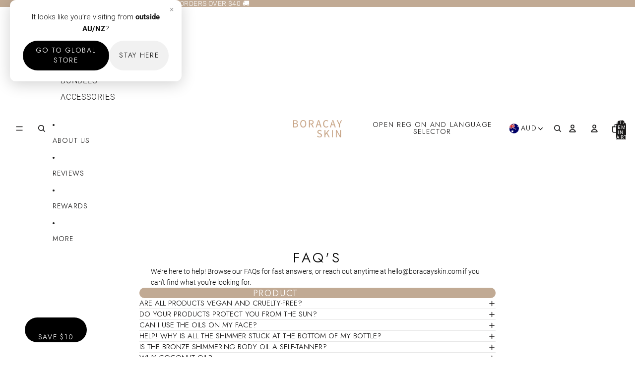

--- FILE ---
content_type: text/javascript
request_url: https://boracayskin.com.au/cdn/shop/t/86/assets/atc-drawer.js?v=81234732208168745111764833224
body_size: 1080
content:
console.log("[ATC] us-master mounted flow v2.3"),function(){if(window.__ATC_PATCHED__)return;window.__ATC_PATCHED__=!0,function(){const FORM_SEL='form[action*="/cart/add"]',hook=()=>{document.querySelectorAll(`${FORM_SEL} button, ${FORM_SEL} [type="submit"], ${FORM_SEL} a[role="button"], ${FORM_SEL} [role="button"]`).forEach(el=>{el.hasAttribute("data-atc")||el.setAttribute("data-atc",""),el.tagName==="BUTTON"&&el.type.toLowerCase()==="submit"&&(el.type="button")})};hook(),new MutationObserver(hook).observe(document.documentElement,{childList:!0,subtree:!0})}();const SECTION_KEYS=["header-group","header","group-header","site-header","layout-header","header-section","cart-drawer","main-cart-drawer","ajax-cart-drawer","cart-side-drawer","cart-notification","cart-items","cart-drawer-items"],DRAWER_INNER_SELECTORS=["dialog.cart-drawer__dialog .cart-drawer__content","cart-drawer-component .cart-drawer__content","#CartDrawer .cart-drawer__content","#CartDrawer .drawer__inner",".mini-cart__content","[data-cart-drawer-content]"],CURRENT_ROOT_SELECTORS=["dialog.cart-drawer__dialog .cart-drawer__content","cart-drawer-component .cart-drawer__content","#CartDrawer .cart-drawer__content","#CartDrawer .drawer__inner",".mini-cart__content","[data-cart-drawer-content]"],$=(s,r=document)=>r.querySelector(s),$all=(s,r=document)=>Array.from(r.querySelectorAll(s)),sleep=ms=>new Promise(r=>setTimeout(r,ms));function findForm(el){return el?.closest?.('form[action*="/cart/add"]')||el?.closest?.("form")||null}async function addToCart(form){const fd=new FormData(form),res=await fetch("/cart/add.js",{method:"POST",headers:{Accept:"application/json"},body:fd}),data=await res.json().catch(()=>({}));if(!res.ok)throw new Error(data?.description||"Add to cart failed");return data}async function fetchSections(keys){const res=await fetch("/?sections="+encodeURIComponent(keys.join(",")),{headers:{"X-Requested-With":"XMLHttpRequest"},cache:"no-store"});if(!res.ok)return null;try{return await res.json()}catch{return null}}function currentDrawerInner(){return CURRENT_ROOT_SELECTORS.map(sel=>$(sel)).find(Boolean)||null}function getLiveSectionId(){const inner=currentDrawerInner();if(!inner)return null;const host=inner.closest("[data-section-id]")||inner.closest("[data-section]")||inner.closest("[section-id]");return host&&(host.dataset.sectionId||host.dataset.section||host.getAttribute("section-id"))||null}function openViaDialog(){const dlg=$("dialog.cart-drawer__dialog");return dlg&&!dlg.open&&typeof dlg.showModal=="function"&&dlg.showModal(),!!(dlg&&dlg.open)}function clickHeaderToggle(){const btn=$('button[aria-label^="Open cart"]')||$("[data-open-cart]")||$('[data-action="open-cart"]')||$("[data-cart-toggle]")||$('button[aria-controls*="Cart"], button[aria-controls*="cart"]');return btn?(btn.dispatchEvent(new MouseEvent("click",{bubbles:!0,cancelable:!0})),!0):!1}function openDrawerIfNeeded(){return openViaDialog()?!0:clickHeaderToggle()}async function ensureDrawerMounted(){return currentDrawerInner()||(openDrawerIfNeeded(),await sleep(90),currentDrawerInner())?!0:(await sleep(90),!!currentDrawerInner())}function extractFreshInner(html){const tmp=document.createElement("div");return tmp.innerHTML=html,DRAWER_INNER_SELECTORS.map(sel=>tmp.querySelector(sel)).find(Boolean)||null}function swapDrawerInnerFromHTML(html){const fresh=extractFreshInner(html),live=currentDrawerInner();if(fresh&&live){const newNode=live.cloneNode(!1);return newNode.innerHTML=fresh.innerHTML,live.replaceWith(newNode),document.dispatchEvent(new CustomEvent("cart:refresh")),document.dispatchEvent(new CustomEvent("cart:change")),!0}return!1}async function refreshBubble(){try{const r=await fetch("/?sections=cart-icon-bubble",{headers:{"X-Requested-With":"XMLHttpRequest"},cache:"no-store"});if(!r.ok)return;const j=await r.json().catch(()=>null),tmp=document.createElement("div");tmp.innerHTML=j?.["cart-icon-bubble"]||"";const fresh=tmp.querySelector("#cart-icon-bubble"),curr=$("#cart-icon-bubble");fresh&&curr&&curr.replaceWith(fresh)}catch{}}async function fetchFreshDrawerHTML(){const liveId=getLiveSectionId();if(liveId){const j=await fetchSections([liveId]),html=j&&j[liveId];if(html)return html}const j2=await fetchSections(SECTION_KEYS);if(j2){for(const k of SECTION_KEYS)if(j2[k]&&extractFreshInner(j2[k]))return j2[k]}const views=["/cart?view=drawer","/cart?view=mini"];for(const url of views)try{const r=await fetch(url,{headers:{"X-Requested-With":"XMLHttpRequest"},cache:"no-store"});if(!r.ok)continue;const html=await r.text();if(extractFreshInner(html))return html}catch{}return null}function resolveATC(t){return t?.closest?.("[data-atc]")||null}async function handleClick(e){const btn=resolveATC(e.target);if(!btn)return;e.preventDefault(),e.stopPropagation(),e.stopImmediatePropagation&&e.stopImmediatePropagation();const form=findForm(btn);if(form){btn.setAttribute("aria-busy","true");try{await addToCart(form),await ensureDrawerMounted();const html=await fetchFreshDrawerHTML(),swapped=html?swapDrawerInnerFromHTML(html):!1;setTimeout(openDrawerIfNeeded,10),refreshBubble(),swapped?(btn.classList.add("is-added"),setTimeout(()=>btn.classList.remove("is-added"),900)):console.warn("[ATC] Drawer refresh fallback did not swap; check section id/templates.")}catch(err){console.error("[ATC] error",err)}finally{btn.removeAttribute("aria-busy")}}}function handleSubmit(e){const form=e.target;if(!form.matches('form[action*="/cart/add"]')||!form.querySelector("[data-atc]"))return;e.preventDefault(),e.stopPropagation(),e.stopImmediatePropagation&&e.stopImmediatePropagation();const btn=form.querySelector("[data-atc]")||form.querySelector('[type="submit"]');btn&&btn.click()}document.addEventListener("click",handleClick,{capture:!0}),document.addEventListener("submit",handleSubmit,{capture:!0})}();
//# sourceMappingURL=/cdn/shop/t/86/assets/atc-drawer.js.map?v=81234732208168745111764833224


--- FILE ---
content_type: text/javascript
request_url: https://boracayskin.com.au/cdn/shop/t/86/assets/cart-icon.js?v=67124169247762292931764833224
body_size: 549
content:
import{Component}from"@theme/component";import{onAnimationEnd}from"@theme/utilities";import{ThemeEvents}from"@theme/events";async function __getServerItemCount(){try{const res=await fetch("/cart.js",{credentials:"same-origin"});return res.ok?(await res.json())?.item_count??0:null}catch{return null}}function __installCartNetworkWatchers(){if(window.__CART_WATCHERS_INSTALLED__)return;window.__CART_WATCHERS_INSTALLED__=!0;let t;const notify=async()=>{clearTimeout(t),t=setTimeout(async()=>{const count=await __getServerItemCount();count!=null&&document.dispatchEvent(new CustomEvent("cart:count-changed",{detail:{count}}))},30)},nativeFetch=window.fetch;window.fetch=async function(input,init){const res=await nativeFetch.apply(this,arguments);try{const url=typeof input=="string"?input:input.url,method=(init&&init.method||typeof input!="string"&&input.method||"GET").toUpperCase();res.ok&&url&&url.includes("/cart")&&method!=="GET"&&notify()}catch{}return res};const XHR=window.XMLHttpRequest,open=XHR.prototype.open,send=XHR.prototype.send;XHR.prototype.open=function(method,url){return this.__cartWatch={method:(method||"GET").toUpperCase(),url:String(url||"")},open.apply(this,arguments)},XHR.prototype.send=function(){return this.addEventListener("load",()=>{const w=this.__cartWatch||{};this.status>=200&&this.status<300&&w.url&&w.url.includes("/cart")&&w.method!=="GET"&&notify()}),send.apply(this,arguments)}}class CartIcon extends Component{requiredRefs=["cartBubble","cartBubbleText","cartBubbleCount"];get currentCartCount(){return parseInt(this.refs.cartBubbleCount.textContent??"0",10)}set currentCartCount(value){this.refs.cartBubbleCount.textContent=value<100?String(value):""}connectedCallback(){super.connectedCallback(),__installCartNetworkWatchers(),document.addEventListener(ThemeEvents.cartUpdate,this.onThemeCartUpdate),document.addEventListener("cart:count-changed",this.onSilentCartUpdate),this.ensureCartBubbleIsCorrect(!0)}disconnectedCallback(){super.disconnectedCallback(),document.removeEventListener(ThemeEvents.cartUpdate,this.onThemeCartUpdate),document.removeEventListener("cart:count-changed",this.onSilentCartUpdate)}onThemeCartUpdate=async event=>{const itemCount=event.detail.data?.itemCount??0,comingFromProductForm=event.detail.data?.source==="product-form-component";this.renderCartBubble(itemCount,comingFromProductForm)};onSilentCartUpdate=event=>{const itemCount=event.detail.count??0;this.renderCartBubble(itemCount,!1)};renderCartBubble=async(itemCount,comingFromProductForm,animate=!0)=>{this.refs.cartBubbleCount.classList.toggle("hidden",itemCount===0),this.refs.cartBubble.classList.toggle("visually-hidden",itemCount===0),this.refs.cartBubble.classList.toggle("cart-bubble--animating",itemCount>0&&animate),this.currentCartCount=comingFromProductForm?this.currentCartCount+itemCount:itemCount,this.classList.toggle("header-actions__cart-icon--has-cart",this.currentCartCount>0),sessionStorage.setItem("cart-count",JSON.stringify({value:String(this.currentCartCount),timestamp:Date.now()})),animate&&(await onAnimationEnd(this.refs.cartBubbleText),this.refs.cartBubble.classList.remove("cart-bubble--animating"))};ensureCartBubbleIsCorrect=async(mayFetchServer=!1)=>{const ss=sessionStorage.getItem("cart-count"),visible=this.refs.cartBubbleCount.textContent;if(ss===visible||ss===null){if(mayFetchServer){const serverCount=await __getServerItemCount();serverCount!=null&&this.renderCartBubble(serverCount,!1,!1)}return}try{const{value,timestamp}=JSON.parse(ss),fresh=typeof timestamp=="number"&&Date.now()-timestamp<1e4,count=parseInt(value,10);if(fresh&&count>=0)this.renderCartBubble(count,!1,!1);else if(mayFetchServer){const serverCount=await __getServerItemCount();serverCount!=null&&this.renderCartBubble(serverCount,!1,!1)}}catch{if(mayFetchServer){const serverCount=await __getServerItemCount();serverCount!=null&&this.renderCartBubble(serverCount,!1,!1)}}}}customElements.get("cart-icon")||customElements.define("cart-icon",CartIcon);
//# sourceMappingURL=/cdn/shop/t/86/assets/cart-icon.js.map?v=67124169247762292931764833224


--- FILE ---
content_type: text/javascript
request_url: https://boracayskin.com.au/cdn/shop/t/86/assets/prefetch-intent.js?v=179288868433391163781764833224
body_size: 197
content:
(function(){const opts={maxPrefetches:5,linkSelector:"a[href]:not([data-no-prefetch])",onlyPathRegex:/\/(products|collections)\b/,idleTimeout:1500,excludeSelectors:[".quick-add",".quick-view"]};function supportsLink(){try{return!!document.createElement("link").rel}catch{return!1}}function shouldSkip(){const conn=navigator.connection||{};if(navigator.connection&&navigator.connection.saveData)return!0;const et=conn.effectiveType;return et&&/2g|slow-2g/i.test(et)}function isInternalLink(href){try{const url=new URL(href,location.href);return/\/(admin|cart\/|apps\/)/.test(url.pathname)?!1:url.hostname===location.hostname&&!url.hash&&!/\.(jpe?g|png|svg|gif|webp|pdf|css|js|woff2?|ttf)$/i.test(url.pathname)}catch{return!1}}let prefetchCount=0;function prefetch(href){if(prefetchCount>=opts.maxPrefetches||document.querySelector('link[rel="prefetch"][href="'+href+'"]'))return;const link=document.createElement("link");link.rel="prefetch",link.href=href,document.head.appendChild(link),prefetchCount++}function schedule(fn){"requestIdleCallback"in window?requestIdleCallback(fn,{timeout:opts.idleTimeout}):setTimeout(fn,300)}function triggerPrefetch(href){schedule(()=>prefetch(href))}function init(){if(!supportsLink()||shouldSkip())return;Array.from(document.querySelectorAll(opts.linkSelector)).filter(link=>!opts.excludeSelectors.some(sel=>link.matches(sel))).forEach(link=>{const href=link.getAttribute("href");if(!href||!isInternalLink(href)||opts.onlyPathRegex&&!opts.onlyPathRegex.test(href))return;let hovered=!1;link.addEventListener("mouseover",()=>{hovered||(hovered=!0,triggerPrefetch(href))},{passive:!0}),link.addEventListener("touchstart",()=>{triggerPrefetch(href)},{passive:!0})})}document.readyState==="loading"?document.addEventListener("DOMContentLoaded",init):init()})();
//# sourceMappingURL=/cdn/shop/t/86/assets/prefetch-intent.js.map?v=179288868433391163781764833224


--- FILE ---
content_type: text/javascript
request_url: https://boracayskin.com.au/cdn/shop/t/86/assets/geo-popup.js?v=158917709356258943661764833224
body_size: 3040
content:
(function(){const DOMAIN_GLOBAL="boracayskin.com",DOMAIN_AU_NZ="boracayskin.com.au",AU_TIMEZONES=["Australia/Sydney","Australia/Melbourne","Australia/Brisbane","Australia/Adelaide","Australia/Perth","Australia/Hobart","Australia/Darwin","Australia/Broken_Hill","Australia/Eucla","Australia/Lindeman","Australia/Lord_Howe"],NZ_TIMEZONES=["Pacific/Auckland","Pacific/Chatham"],TZ_TO_COUNTRY={"Australia/Sydney":"Australia","Australia/Melbourne":"Australia","Australia/Brisbane":"Australia","Australia/Adelaide":"Australia","Australia/Perth":"Australia","Australia/Hobart":"Australia","Australia/Darwin":"Australia","Australia/Eucla":"Australia","Australia/Lindeman":"Australia","Australia/Lord_Howe":"Australia","Australia/Broken_Hill":"Australia","Pacific/Auckland":"New Zealand","Pacific/Chatham":"New Zealand","America/New_York":"United States","America/Los_Angeles":"United States","America/Chicago":"United States","America/Adak":"United States","America/Anchorage":"United States","America/Boise":"United States","America/Detroit":"United States","America/Denver":"United States","America/Indiana/Indianapolis":"United States","America/Indiana/Knox":"United States","America/Indiana/Marengo":"United States","America/Indiana/Petersburg":"United States","America/Indiana/Tell_City":"United States","America/Indiana/Vevay":"United States","America/Indiana/Vincennes":"United States","America/Indiana/Winamac":"United States","America/Juneau":"United States","America/Kentucky/Louisville":"United States","America/Kentucky/Monticello":"United States","America/Menominee":"United States","America/Metlakatla":"United States","America/Nome":"United States","America/North_Dakota/Beulah":"United States","America/North_Dakota/Center":"United States","America/North_Dakota/New_Salem":"United States","America/Phoenix":"United States","America/Sitka":"United States","America/Yakutat":"United States","America/Edmonton":"Canada","America/Halifax":"Canada","America/Glace_Bay":"Canada","America/Moncton":"Canada","America/Iqaluit":"Canada","America/St_Johns":"Canada","America/Resolute":"Canada","America/Rankin_Inlet":"Canada","America/Winnipeg":"Canada","America/Regina":"Canada","America/Swift_Current":"Canada","America/Cambridge_Bay":"Canada","America/Inuvik":"Canada","America/Dawson_Creek":"Canada","America/Fort_Nelson":"Canada","America/Vancouver":"Canada","America/Whitehorse":"Canada","America/Dawson":"Canada","America/Toronto":"Canada","Europe/London":"United Kingdom","Europe/Paris":"France","Europe/Berlin":"Germany","Asia/Tokyo":"Japan","Africa/Abidjan":"C\xF4te dIvoire","Africa/Algiers":"Algeria","Africa/Bissau":"Guinea-Bissau","Africa/Johannesburg":"South Africa","Africa/Juba":"South Sudan","Africa/Khartoum":"Sudan","Africa/Lagos":"Nigeria","Africa/Maputo":"Mozambique","Africa/Monrovia":"Liberia","Africa/Nairobi":"Kenya","Africa/Ndjamena":"Chad","Africa/Sao_Tome":"Sao Tome & Principe","Africa/Tripoli":"Libya","Africa/Tunis":"Tunisia","Africa/Windhoek":"Namibia","America/Araguaina":"Brazil","America/Argentina/Buenos_Aires":"Argentina","America/Argentina/Catamarca":"Argentina","America/Argentina/Cordoba":"Argentina","America/Argentina/Jujuy":"Argentina","America/Argentina/La_Rioja":"Argentina","America/Argentina/Mendoza":"Argentina","America/Argentina/Rio_Gallegos":"Argentina","America/Argentina/Salta":"Argentina","America/Argentina/San_Juan":"Argentina","America/Argentina/San_Luis":"Argentina","America/Argentina/Tucuman":"Argentina","America/Argentina/Ushuaia":"Argentina","America/Asuncion":"Paraguay","America/Bahia":"Brazil","America/Bahia_Banderas":"Mexico","America/Barbados":"Barbados","America/Belem":"Brazil","America/Belize":"Belize","America/Boa_Vista":"Brazil","America/Bogota":"Colombia","America/Campo_Grande":"Brazil","America/Cancun":"Mexico","America/Caracas":"Venezuela","America/Cayenne":"French Guiana","America/Chihuahua":"Mexico","America/Costa_Rica":"Costa Rica","America/Coyhaique":"Chile","America/Cuiaba":"Brazil","America/Danmarkshavn":"Greenland","America/Dawson":"Canada","America/Dawson_Creek":"Canada","America/Eirunepe":"Brazil","America/El_Salvador":"El Salvador","America/Fort_Nelson":"Canada","America/Fortaleza":"Brazil","America/Guatemala":"Guatemala","America/Guayaquil":"Ecuador","America/Guyana":"Guyana","America/Hermosillo":"Mexico","America/Jamaica":"Jamaica","America/La_Paz":"Bolivia","America/Lima":"Peru","America/Maceio":"Brazil","America/Managua":"Nicaragua","America/Manaus":"Brazil","America/Martinique":"Martinique","America/Mazatlan":"Mexico","America/Merida":"Mexico","America/Mexico_City":"Mexico","America/Monterrey":"Mexico","America/Montevideo":"Uruguay","America/Noronha":"Brazil","America/Panama":"Panama","America/Paramaribo":"Suriname","America/Phoenix":"United States","America/Porto_Velho":"Brazil","America/Puerto_Rico":"Puerto Rico","America/Punta_Arenas":"Chile","America/Recife":"Brazil","America/Regina":"Canada","America/Rio_Branco":"Brazil","America/Santarem":"Brazil","America/Santo_Domingo":"Dominican Republic","America/Sao_Paulo":"Brazil","America/Swift_Current":"Canada","America/Tegucigalpa":"Honduras","America/Whitehorse":"Canada","Antarctica/Casey":"Antarctica","Antarctica/Davis":"Antarctica","Antarctica/Mawson":"Antarctica","Antarctica/Palmer":"Antarctica","Antarctica/Rothera":"Antarctica","Antarctica/Vostok":"Antarctica","Asia/Almaty":"Kazakhstan","Asia/Amman":"Jordan","Asia/Anadyr":"Russia","Asia/Aqtau":"Kazakhstan","Asia/Aqtobe":"Kazakhstan","Asia/Ashgabat":"Turkmenistan","Asia/Atyrau":"Kazakhstan","Asia/Baghdad":"Iraq","Asia/Baku":"Azerbaijan","Asia/Bangkok":"Thailand","Asia/Barnaul":"Russia","Asia/Bishkek":"Kyrgyzstan","Asia/Chita":"Russia","Asia/Colombo":"Sri Lanka","Asia/Damascus":"Syria","Asia/Dhaka":"Bangladesh","Asia/Dili":"East Timor","Asia/Dubai":"United Arab Emirates","Asia/Dushanbe":"Tajikistan","Asia/Ho_Chi_Minh":"Vietnam","Asia/Hong_Kong":"Hong Kong","Asia/Hovd":"Mongolia","Asia/Irkutsk":"Russia","Asia/Jakarta":"Indonesia","Asia/Jayapura":"Indonesia","Asia/Kabul":"Afghanistan","Asia/Kamchatka":"Russia","Asia/Karachi":"Pakistan","Asia/Kathmandu":"Nepal","Asia/Khandyga":"Russia","Asia/Kolkata":"India","Asia/Krasnoyarsk":"Russia","Asia/Kuching":"Malaysia","Asia/Macau":"Macau","Asia/Magadan":"Russia","Asia/Makassar":"Indonesia","Asia/Manila":"Philippines","Asia/Novokuznetsk":"Russia","Asia/Novosibirsk":"Russia","Asia/Omsk":"Russia","Asia/Oral":"Kazakhstan","Asia/Pontianak":"Indonesia","Asia/Pyongyang":"Korea (North)","Asia/Qatar":"Qatar","Asia/Qostanay":"Kazakhstan","Asia/Qyzylorda":"Kazakhstan","Asia/Riyadh":"Saudi Arabia","Asia/Sakhalin":"Russia","Asia/Samarkand":"Uzbekistan","Asia/Seoul":"South Korea","Asia/Shanghai":"China","Asia/Singapore":"Singapore","Asia/Srednekolymsk":"Russia","Asia/Taipei":"Taiwan","Asia/Tashkent":"Uzbekistan","Asia/Tbilisi":"Georgia","Asia/Tehran":"Iran","Asia/Thimphu":"Bhutan","Asia/Tomsk":"Russia","Asia/Ulaanbaatar":"Mongolia","Asia/Urumqi":"China","Asia/Ust-Nera":"Russia","Asia/Vladivostok":"Russia","Asia/Yakutsk":"Russia","Asia/Yangon":"Myanmar (Burma)","Asia/Yekaterinburg":"Russia","Asia/Yerevan":"Armenia","Atlantic/Cape_Verde":"Cape Verde","Atlantic/South_Georgia":"South Georgia & the South Sandwich Islands","Atlantic/Stanley":"Falkland Islands","Europe/Astrakhan":"Russia","Europe/Istanbul":"Turkey","Europe/Kaliningrad":"Russia","Europe/Kirov":"Russia","Europe/Minsk":"Belarus","Europe/Moscow":"Russia","Europe/Samara":"Russia","Europe/Saratov":"Russia","Europe/Simferopol":"Ukraine","Europe/Ulyanovsk":"Russia","Europe/Volgograd":"Russia","Indian/Chagos":"British Indian Ocean Territory","Indian/Maldives":"Maldives","Indian/Mauritius":"Mauritius","Pacific/Apia":"Samoa (western)","Pacific/Bougainville":"Papua New Guinea","Pacific/Efate":"Vanuatu","Pacific/Fakaofo":"Tokelau","Pacific/Fiji":"Fiji","Pacific/Galapagos":"Ecuador","Pacific/Gambier":"French Polynesia","Pacific/Guadalcanal":"Solomon Islands","Pacific/Guam":"Guam","Pacific/Honolulu":"United States","Pacific/Kanton":"Kiribati","Pacific/Kiritimati":"Kiribati","Pacific/Kosrae":"Micronesia","Pacific/Kwajalein":"Marshall Islands","Pacific/Marquesas":"French Polynesia","Pacific/Nauru":"Nauru","Pacific/Niue":"Niue","Pacific/Noumea":"New Caledonia","Pacific/Pago_Pago":"Samoa (American)","Pacific/Palau":"Palau","Pacific/Pitcairn":"Pitcairn","Pacific/Port_Moresby":"Papua New Guinea","Pacific/Rarotonga":"Cook Islands","Pacific/Tahiti":"French Polynesia","Pacific/Tarawa":"Kiribati","Pacific/Tongatapu":"Tonga"},COOLDOWN_MS=18e5;function getTimezone(){try{return Intl.DateTimeFormat().resolvedOptions().timeZone||null}catch{return null}}function countryFromTimezone(tz){if(!tz)return"your region";if(TZ_TO_COUNTRY[tz])return TZ_TO_COUNTRY[tz];const parts=tz.split("/");return prettify(parts[1]||tz)}function prettify(str){return str.replace(/[_-]/g," ").replace(/\b\w/g,c=>c.toUpperCase())}function createPopup(messageHtml,buttonLabel,redirectUrl){if(document.getElementById("geo-popup"))return;const popup=document.createElement("div");popup.id="geo-popup",popup.innerHTML=`
      <div class="geo-popup__overlay"></div>
      <div class="geo-popup__content" role="dialog" aria-modal="true">
        <button class="geo-popup__close" aria-label="Close popup">&times;</button>
        <p class="geo-popup__message">${messageHtml}</p>
        <div class="geo-popup__actions">
          <button id="geo-redirect" class="geo-btn geo-btn--primary">${buttonLabel}</button>
          <button id="geo-dismiss" class="geo-btn geo-btn--secondary">Stay here</button>
        </div>
      </div>
    `,document.body.appendChild(popup);const style=document.createElement("style");style.textContent=`
      #geo-popup { position: fixed; inset: 0; z-index: 9999; display:flex; align-items:center; justify-content:center; font-family:-apple-system, BlinkMacSystemFont, "Segoe UI", Roboto, "Helvetica Neue", Arial; }
      .geo-popup__overlay { position:absolute; inset:0; background: rgba(0,0,0,0.4); }
      .geo-popup__content { position: relative; background:#fff; padding:1.4rem 1.6rem; border-radius:12px; text-align:center; max-width:450px; width: calc(100% - 40px); box-shadow: 0 6px 30px rgba(0,0,0,0.18); z-index:10000; }
      .geo-popup__close { position:absolute; top:8px; right:10px; background:none; border:none; font-size:26px; line-height:1; cursor:pointer; color:#777; padding:4px; transition: transform 0.2s ease, color 0.2s ease; }
      .geo-popup__close:hover { color:#111; transform: scale(1.15); }
      .geo-popup__message { margin:0 0 12px 0; font-size:15px; color:#111; }
      .geo-popup__actions { display:flex; justify-content:center; gap:20px; margin-top:6px; }
      .geo-btn { border:none; cursor:pointer; border-radius:100px; padding:0.6rem 1.2rem; font-size:14px; min-width:120px; transition: all 0.25s ease; }
      .geo-btn--primary { background:#000; color:#fff; }
      .geo-btn--primary:hover { background:#333; }
      .geo-btn--secondary { background:#f1f1f1; color:#111; }
      .geo-btn--secondary:hover { background:#e2e2e2; }
      @media (max-width:420px) { .geo-popup__content { padding:1rem; } .geo-popup__actions { flex-direction:column; gap:12px; } .geo-btn { min-width:auto; width:100%; } }
    `,document.head.appendChild(style);const overlay=popup.querySelector(".geo-popup__overlay"),closeBtn=popup.querySelector(".geo-popup__close"),redirectBtn=document.getElementById("geo-redirect"),dismissBtn=document.getElementById("geo-dismiss");function closePopup(){const el=document.getElementById("geo-popup");el&&el.remove()}redirectBtn.addEventListener("click",()=>window.location.href=redirectUrl),dismissBtn.addEventListener("click",closePopup),closeBtn.addEventListener("click",closePopup),overlay.addEventListener("click",closePopup),document.addEventListener("keydown",function onKey(e){e.key==="Escape"&&(closePopup(),document.removeEventListener("keydown",onKey))})}document.addEventListener("DOMContentLoaded",()=>{const tz=getTimezone();if(!tz)return;const now=Date.now(),host=window.location.hostname,stored=localStorage.getItem("geo_popup_data");let lastShown=0,lastDomain="";if(stored)try{const parsed=JSON.parse(stored);lastShown=parsed.timestamp||0,lastDomain=parsed.domain||""}catch{}if(now-lastShown<COOLDOWN_MS&&lastDomain===host)return;const country=countryFromTimezone(tz),isAU_NZ=AU_TIMEZONES.includes(tz)||NZ_TIMEZONES.includes(tz);let msgHtml,buttonLabel,redirectUrl;if(isAU_NZ&&host===DOMAIN_GLOBAL)msgHtml=`It looks like you\u2019re visiting from <strong>${country}</strong>?`,buttonLabel="Go to AU/NZ store",redirectUrl=`https://${DOMAIN_AU_NZ}${window.location.pathname}${window.location.search}`;else if(!isAU_NZ&&host===DOMAIN_AU_NZ)msgHtml="It looks like you\u2019re visiting from <strong>outside AU/NZ</strong>?",buttonLabel="Go to Global store",redirectUrl=`https://${DOMAIN_GLOBAL}${window.location.pathname}${window.location.search}`;else return;createPopup(msgHtml,buttonLabel,redirectUrl),localStorage.setItem("geo_popup_data",JSON.stringify({timestamp:now,domain:host})),console.log("Geo popup shown:",{timestamp:now,domain:host})})})();
//# sourceMappingURL=/cdn/shop/t/86/assets/geo-popup.js.map?v=158917709356258943661764833224


--- FILE ---
content_type: text/javascript
request_url: https://boracayskin.com.au/cdn/shop/t/86/assets/cart-icon.js?v=67124169247762292931764833224
body_size: 509
content:
import{Component}from"@theme/component";import{onAnimationEnd}from"@theme/utilities";import{ThemeEvents}from"@theme/events";async function __getServerItemCount(){try{const res=await fetch("/cart.js",{credentials:"same-origin"});return res.ok?(await res.json())?.item_count??0:null}catch{return null}}function __installCartNetworkWatchers(){if(window.__CART_WATCHERS_INSTALLED__)return;window.__CART_WATCHERS_INSTALLED__=!0;let t;const notify=async()=>{clearTimeout(t),t=setTimeout(async()=>{const count=await __getServerItemCount();count!=null&&document.dispatchEvent(new CustomEvent("cart:count-changed",{detail:{count}}))},30)},nativeFetch=window.fetch;window.fetch=async function(input,init){const res=await nativeFetch.apply(this,arguments);try{const url=typeof input=="string"?input:input.url,method=(init&&init.method||typeof input!="string"&&input.method||"GET").toUpperCase();res.ok&&url&&url.includes("/cart")&&method!=="GET"&&notify()}catch{}return res};const XHR=window.XMLHttpRequest,open=XHR.prototype.open,send=XHR.prototype.send;XHR.prototype.open=function(method,url){return this.__cartWatch={method:(method||"GET").toUpperCase(),url:String(url||"")},open.apply(this,arguments)},XHR.prototype.send=function(){return this.addEventListener("load",()=>{const w=this.__cartWatch||{};this.status>=200&&this.status<300&&w.url&&w.url.includes("/cart")&&w.method!=="GET"&&notify()}),send.apply(this,arguments)}}class CartIcon extends Component{requiredRefs=["cartBubble","cartBubbleText","cartBubbleCount"];get currentCartCount(){return parseInt(this.refs.cartBubbleCount.textContent??"0",10)}set currentCartCount(value){this.refs.cartBubbleCount.textContent=value<100?String(value):""}connectedCallback(){super.connectedCallback(),__installCartNetworkWatchers(),document.addEventListener(ThemeEvents.cartUpdate,this.onThemeCartUpdate),document.addEventListener("cart:count-changed",this.onSilentCartUpdate),this.ensureCartBubbleIsCorrect(!0)}disconnectedCallback(){super.disconnectedCallback(),document.removeEventListener(ThemeEvents.cartUpdate,this.onThemeCartUpdate),document.removeEventListener("cart:count-changed",this.onSilentCartUpdate)}onThemeCartUpdate=async event=>{const itemCount=event.detail.data?.itemCount??0,comingFromProductForm=event.detail.data?.source==="product-form-component";this.renderCartBubble(itemCount,comingFromProductForm)};onSilentCartUpdate=event=>{const itemCount=event.detail.count??0;this.renderCartBubble(itemCount,!1)};renderCartBubble=async(itemCount,comingFromProductForm,animate=!0)=>{this.refs.cartBubbleCount.classList.toggle("hidden",itemCount===0),this.refs.cartBubble.classList.toggle("visually-hidden",itemCount===0),this.refs.cartBubble.classList.toggle("cart-bubble--animating",itemCount>0&&animate),this.currentCartCount=comingFromProductForm?this.currentCartCount+itemCount:itemCount,this.classList.toggle("header-actions__cart-icon--has-cart",this.currentCartCount>0),sessionStorage.setItem("cart-count",JSON.stringify({value:String(this.currentCartCount),timestamp:Date.now()})),animate&&(await onAnimationEnd(this.refs.cartBubbleText),this.refs.cartBubble.classList.remove("cart-bubble--animating"))};ensureCartBubbleIsCorrect=async(mayFetchServer=!1)=>{const ss=sessionStorage.getItem("cart-count"),visible=this.refs.cartBubbleCount.textContent;if(ss===visible||ss===null){if(mayFetchServer){const serverCount=await __getServerItemCount();serverCount!=null&&this.renderCartBubble(serverCount,!1,!1)}return}try{const{value,timestamp}=JSON.parse(ss),fresh=typeof timestamp=="number"&&Date.now()-timestamp<1e4,count=parseInt(value,10);if(fresh&&count>=0)this.renderCartBubble(count,!1,!1);else if(mayFetchServer){const serverCount=await __getServerItemCount();serverCount!=null&&this.renderCartBubble(serverCount,!1,!1)}}catch{if(mayFetchServer){const serverCount=await __getServerItemCount();serverCount!=null&&this.renderCartBubble(serverCount,!1,!1)}}}}customElements.get("cart-icon")||customElements.define("cart-icon",CartIcon);
//# sourceMappingURL=/cdn/shop/t/86/assets/cart-icon.js.map?v=67124169247762292931764833224
